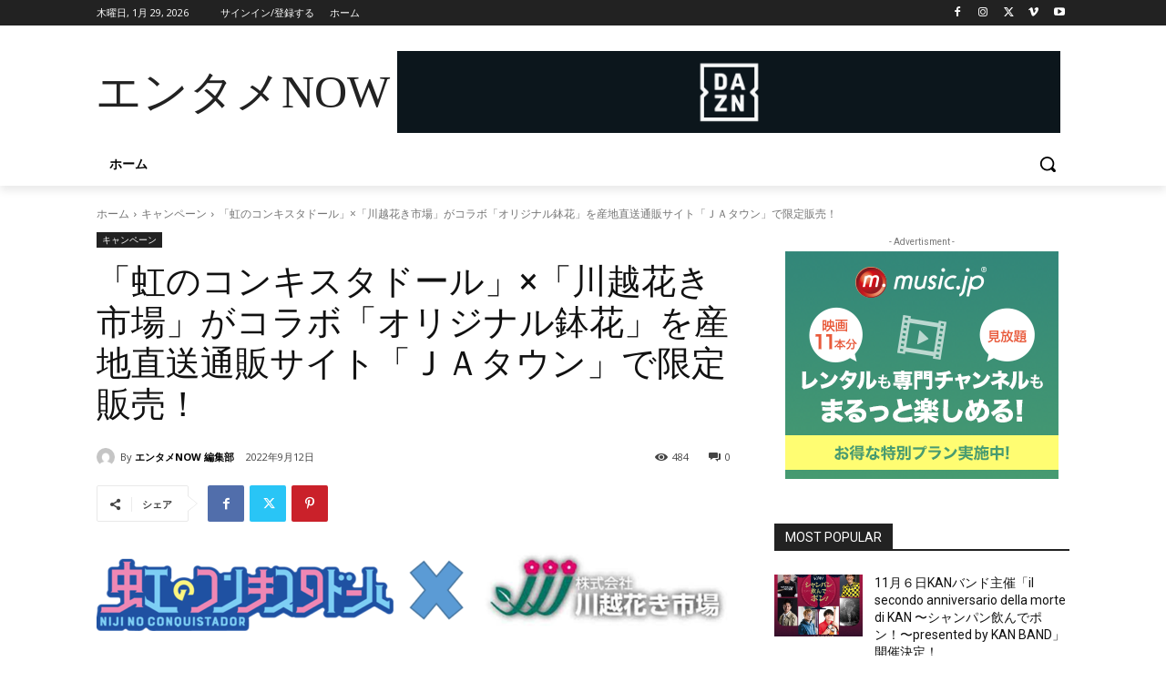

--- FILE ---
content_type: text/html; charset=utf-8
request_url: https://www.google.com/recaptcha/api2/anchor?ar=1&k=6LfKp38cAAAAAMC8UIh5jj6XFbOaPtn-30X8-Gga&co=aHR0cHM6Ly9lbnRhbWVub3cuY29tOjQ0Mw..&hl=ja&v=N67nZn4AqZkNcbeMu4prBgzg&size=invisible&badge=inline&anchor-ms=20000&execute-ms=30000&cb=5y1bk543c3sx
body_size: 49112
content:
<!DOCTYPE HTML><html dir="ltr" lang="ja"><head><meta http-equiv="Content-Type" content="text/html; charset=UTF-8">
<meta http-equiv="X-UA-Compatible" content="IE=edge">
<title>reCAPTCHA</title>
<style type="text/css">
/* cyrillic-ext */
@font-face {
  font-family: 'Roboto';
  font-style: normal;
  font-weight: 400;
  font-stretch: 100%;
  src: url(//fonts.gstatic.com/s/roboto/v48/KFO7CnqEu92Fr1ME7kSn66aGLdTylUAMa3GUBHMdazTgWw.woff2) format('woff2');
  unicode-range: U+0460-052F, U+1C80-1C8A, U+20B4, U+2DE0-2DFF, U+A640-A69F, U+FE2E-FE2F;
}
/* cyrillic */
@font-face {
  font-family: 'Roboto';
  font-style: normal;
  font-weight: 400;
  font-stretch: 100%;
  src: url(//fonts.gstatic.com/s/roboto/v48/KFO7CnqEu92Fr1ME7kSn66aGLdTylUAMa3iUBHMdazTgWw.woff2) format('woff2');
  unicode-range: U+0301, U+0400-045F, U+0490-0491, U+04B0-04B1, U+2116;
}
/* greek-ext */
@font-face {
  font-family: 'Roboto';
  font-style: normal;
  font-weight: 400;
  font-stretch: 100%;
  src: url(//fonts.gstatic.com/s/roboto/v48/KFO7CnqEu92Fr1ME7kSn66aGLdTylUAMa3CUBHMdazTgWw.woff2) format('woff2');
  unicode-range: U+1F00-1FFF;
}
/* greek */
@font-face {
  font-family: 'Roboto';
  font-style: normal;
  font-weight: 400;
  font-stretch: 100%;
  src: url(//fonts.gstatic.com/s/roboto/v48/KFO7CnqEu92Fr1ME7kSn66aGLdTylUAMa3-UBHMdazTgWw.woff2) format('woff2');
  unicode-range: U+0370-0377, U+037A-037F, U+0384-038A, U+038C, U+038E-03A1, U+03A3-03FF;
}
/* math */
@font-face {
  font-family: 'Roboto';
  font-style: normal;
  font-weight: 400;
  font-stretch: 100%;
  src: url(//fonts.gstatic.com/s/roboto/v48/KFO7CnqEu92Fr1ME7kSn66aGLdTylUAMawCUBHMdazTgWw.woff2) format('woff2');
  unicode-range: U+0302-0303, U+0305, U+0307-0308, U+0310, U+0312, U+0315, U+031A, U+0326-0327, U+032C, U+032F-0330, U+0332-0333, U+0338, U+033A, U+0346, U+034D, U+0391-03A1, U+03A3-03A9, U+03B1-03C9, U+03D1, U+03D5-03D6, U+03F0-03F1, U+03F4-03F5, U+2016-2017, U+2034-2038, U+203C, U+2040, U+2043, U+2047, U+2050, U+2057, U+205F, U+2070-2071, U+2074-208E, U+2090-209C, U+20D0-20DC, U+20E1, U+20E5-20EF, U+2100-2112, U+2114-2115, U+2117-2121, U+2123-214F, U+2190, U+2192, U+2194-21AE, U+21B0-21E5, U+21F1-21F2, U+21F4-2211, U+2213-2214, U+2216-22FF, U+2308-230B, U+2310, U+2319, U+231C-2321, U+2336-237A, U+237C, U+2395, U+239B-23B7, U+23D0, U+23DC-23E1, U+2474-2475, U+25AF, U+25B3, U+25B7, U+25BD, U+25C1, U+25CA, U+25CC, U+25FB, U+266D-266F, U+27C0-27FF, U+2900-2AFF, U+2B0E-2B11, U+2B30-2B4C, U+2BFE, U+3030, U+FF5B, U+FF5D, U+1D400-1D7FF, U+1EE00-1EEFF;
}
/* symbols */
@font-face {
  font-family: 'Roboto';
  font-style: normal;
  font-weight: 400;
  font-stretch: 100%;
  src: url(//fonts.gstatic.com/s/roboto/v48/KFO7CnqEu92Fr1ME7kSn66aGLdTylUAMaxKUBHMdazTgWw.woff2) format('woff2');
  unicode-range: U+0001-000C, U+000E-001F, U+007F-009F, U+20DD-20E0, U+20E2-20E4, U+2150-218F, U+2190, U+2192, U+2194-2199, U+21AF, U+21E6-21F0, U+21F3, U+2218-2219, U+2299, U+22C4-22C6, U+2300-243F, U+2440-244A, U+2460-24FF, U+25A0-27BF, U+2800-28FF, U+2921-2922, U+2981, U+29BF, U+29EB, U+2B00-2BFF, U+4DC0-4DFF, U+FFF9-FFFB, U+10140-1018E, U+10190-1019C, U+101A0, U+101D0-101FD, U+102E0-102FB, U+10E60-10E7E, U+1D2C0-1D2D3, U+1D2E0-1D37F, U+1F000-1F0FF, U+1F100-1F1AD, U+1F1E6-1F1FF, U+1F30D-1F30F, U+1F315, U+1F31C, U+1F31E, U+1F320-1F32C, U+1F336, U+1F378, U+1F37D, U+1F382, U+1F393-1F39F, U+1F3A7-1F3A8, U+1F3AC-1F3AF, U+1F3C2, U+1F3C4-1F3C6, U+1F3CA-1F3CE, U+1F3D4-1F3E0, U+1F3ED, U+1F3F1-1F3F3, U+1F3F5-1F3F7, U+1F408, U+1F415, U+1F41F, U+1F426, U+1F43F, U+1F441-1F442, U+1F444, U+1F446-1F449, U+1F44C-1F44E, U+1F453, U+1F46A, U+1F47D, U+1F4A3, U+1F4B0, U+1F4B3, U+1F4B9, U+1F4BB, U+1F4BF, U+1F4C8-1F4CB, U+1F4D6, U+1F4DA, U+1F4DF, U+1F4E3-1F4E6, U+1F4EA-1F4ED, U+1F4F7, U+1F4F9-1F4FB, U+1F4FD-1F4FE, U+1F503, U+1F507-1F50B, U+1F50D, U+1F512-1F513, U+1F53E-1F54A, U+1F54F-1F5FA, U+1F610, U+1F650-1F67F, U+1F687, U+1F68D, U+1F691, U+1F694, U+1F698, U+1F6AD, U+1F6B2, U+1F6B9-1F6BA, U+1F6BC, U+1F6C6-1F6CF, U+1F6D3-1F6D7, U+1F6E0-1F6EA, U+1F6F0-1F6F3, U+1F6F7-1F6FC, U+1F700-1F7FF, U+1F800-1F80B, U+1F810-1F847, U+1F850-1F859, U+1F860-1F887, U+1F890-1F8AD, U+1F8B0-1F8BB, U+1F8C0-1F8C1, U+1F900-1F90B, U+1F93B, U+1F946, U+1F984, U+1F996, U+1F9E9, U+1FA00-1FA6F, U+1FA70-1FA7C, U+1FA80-1FA89, U+1FA8F-1FAC6, U+1FACE-1FADC, U+1FADF-1FAE9, U+1FAF0-1FAF8, U+1FB00-1FBFF;
}
/* vietnamese */
@font-face {
  font-family: 'Roboto';
  font-style: normal;
  font-weight: 400;
  font-stretch: 100%;
  src: url(//fonts.gstatic.com/s/roboto/v48/KFO7CnqEu92Fr1ME7kSn66aGLdTylUAMa3OUBHMdazTgWw.woff2) format('woff2');
  unicode-range: U+0102-0103, U+0110-0111, U+0128-0129, U+0168-0169, U+01A0-01A1, U+01AF-01B0, U+0300-0301, U+0303-0304, U+0308-0309, U+0323, U+0329, U+1EA0-1EF9, U+20AB;
}
/* latin-ext */
@font-face {
  font-family: 'Roboto';
  font-style: normal;
  font-weight: 400;
  font-stretch: 100%;
  src: url(//fonts.gstatic.com/s/roboto/v48/KFO7CnqEu92Fr1ME7kSn66aGLdTylUAMa3KUBHMdazTgWw.woff2) format('woff2');
  unicode-range: U+0100-02BA, U+02BD-02C5, U+02C7-02CC, U+02CE-02D7, U+02DD-02FF, U+0304, U+0308, U+0329, U+1D00-1DBF, U+1E00-1E9F, U+1EF2-1EFF, U+2020, U+20A0-20AB, U+20AD-20C0, U+2113, U+2C60-2C7F, U+A720-A7FF;
}
/* latin */
@font-face {
  font-family: 'Roboto';
  font-style: normal;
  font-weight: 400;
  font-stretch: 100%;
  src: url(//fonts.gstatic.com/s/roboto/v48/KFO7CnqEu92Fr1ME7kSn66aGLdTylUAMa3yUBHMdazQ.woff2) format('woff2');
  unicode-range: U+0000-00FF, U+0131, U+0152-0153, U+02BB-02BC, U+02C6, U+02DA, U+02DC, U+0304, U+0308, U+0329, U+2000-206F, U+20AC, U+2122, U+2191, U+2193, U+2212, U+2215, U+FEFF, U+FFFD;
}
/* cyrillic-ext */
@font-face {
  font-family: 'Roboto';
  font-style: normal;
  font-weight: 500;
  font-stretch: 100%;
  src: url(//fonts.gstatic.com/s/roboto/v48/KFO7CnqEu92Fr1ME7kSn66aGLdTylUAMa3GUBHMdazTgWw.woff2) format('woff2');
  unicode-range: U+0460-052F, U+1C80-1C8A, U+20B4, U+2DE0-2DFF, U+A640-A69F, U+FE2E-FE2F;
}
/* cyrillic */
@font-face {
  font-family: 'Roboto';
  font-style: normal;
  font-weight: 500;
  font-stretch: 100%;
  src: url(//fonts.gstatic.com/s/roboto/v48/KFO7CnqEu92Fr1ME7kSn66aGLdTylUAMa3iUBHMdazTgWw.woff2) format('woff2');
  unicode-range: U+0301, U+0400-045F, U+0490-0491, U+04B0-04B1, U+2116;
}
/* greek-ext */
@font-face {
  font-family: 'Roboto';
  font-style: normal;
  font-weight: 500;
  font-stretch: 100%;
  src: url(//fonts.gstatic.com/s/roboto/v48/KFO7CnqEu92Fr1ME7kSn66aGLdTylUAMa3CUBHMdazTgWw.woff2) format('woff2');
  unicode-range: U+1F00-1FFF;
}
/* greek */
@font-face {
  font-family: 'Roboto';
  font-style: normal;
  font-weight: 500;
  font-stretch: 100%;
  src: url(//fonts.gstatic.com/s/roboto/v48/KFO7CnqEu92Fr1ME7kSn66aGLdTylUAMa3-UBHMdazTgWw.woff2) format('woff2');
  unicode-range: U+0370-0377, U+037A-037F, U+0384-038A, U+038C, U+038E-03A1, U+03A3-03FF;
}
/* math */
@font-face {
  font-family: 'Roboto';
  font-style: normal;
  font-weight: 500;
  font-stretch: 100%;
  src: url(//fonts.gstatic.com/s/roboto/v48/KFO7CnqEu92Fr1ME7kSn66aGLdTylUAMawCUBHMdazTgWw.woff2) format('woff2');
  unicode-range: U+0302-0303, U+0305, U+0307-0308, U+0310, U+0312, U+0315, U+031A, U+0326-0327, U+032C, U+032F-0330, U+0332-0333, U+0338, U+033A, U+0346, U+034D, U+0391-03A1, U+03A3-03A9, U+03B1-03C9, U+03D1, U+03D5-03D6, U+03F0-03F1, U+03F4-03F5, U+2016-2017, U+2034-2038, U+203C, U+2040, U+2043, U+2047, U+2050, U+2057, U+205F, U+2070-2071, U+2074-208E, U+2090-209C, U+20D0-20DC, U+20E1, U+20E5-20EF, U+2100-2112, U+2114-2115, U+2117-2121, U+2123-214F, U+2190, U+2192, U+2194-21AE, U+21B0-21E5, U+21F1-21F2, U+21F4-2211, U+2213-2214, U+2216-22FF, U+2308-230B, U+2310, U+2319, U+231C-2321, U+2336-237A, U+237C, U+2395, U+239B-23B7, U+23D0, U+23DC-23E1, U+2474-2475, U+25AF, U+25B3, U+25B7, U+25BD, U+25C1, U+25CA, U+25CC, U+25FB, U+266D-266F, U+27C0-27FF, U+2900-2AFF, U+2B0E-2B11, U+2B30-2B4C, U+2BFE, U+3030, U+FF5B, U+FF5D, U+1D400-1D7FF, U+1EE00-1EEFF;
}
/* symbols */
@font-face {
  font-family: 'Roboto';
  font-style: normal;
  font-weight: 500;
  font-stretch: 100%;
  src: url(//fonts.gstatic.com/s/roboto/v48/KFO7CnqEu92Fr1ME7kSn66aGLdTylUAMaxKUBHMdazTgWw.woff2) format('woff2');
  unicode-range: U+0001-000C, U+000E-001F, U+007F-009F, U+20DD-20E0, U+20E2-20E4, U+2150-218F, U+2190, U+2192, U+2194-2199, U+21AF, U+21E6-21F0, U+21F3, U+2218-2219, U+2299, U+22C4-22C6, U+2300-243F, U+2440-244A, U+2460-24FF, U+25A0-27BF, U+2800-28FF, U+2921-2922, U+2981, U+29BF, U+29EB, U+2B00-2BFF, U+4DC0-4DFF, U+FFF9-FFFB, U+10140-1018E, U+10190-1019C, U+101A0, U+101D0-101FD, U+102E0-102FB, U+10E60-10E7E, U+1D2C0-1D2D3, U+1D2E0-1D37F, U+1F000-1F0FF, U+1F100-1F1AD, U+1F1E6-1F1FF, U+1F30D-1F30F, U+1F315, U+1F31C, U+1F31E, U+1F320-1F32C, U+1F336, U+1F378, U+1F37D, U+1F382, U+1F393-1F39F, U+1F3A7-1F3A8, U+1F3AC-1F3AF, U+1F3C2, U+1F3C4-1F3C6, U+1F3CA-1F3CE, U+1F3D4-1F3E0, U+1F3ED, U+1F3F1-1F3F3, U+1F3F5-1F3F7, U+1F408, U+1F415, U+1F41F, U+1F426, U+1F43F, U+1F441-1F442, U+1F444, U+1F446-1F449, U+1F44C-1F44E, U+1F453, U+1F46A, U+1F47D, U+1F4A3, U+1F4B0, U+1F4B3, U+1F4B9, U+1F4BB, U+1F4BF, U+1F4C8-1F4CB, U+1F4D6, U+1F4DA, U+1F4DF, U+1F4E3-1F4E6, U+1F4EA-1F4ED, U+1F4F7, U+1F4F9-1F4FB, U+1F4FD-1F4FE, U+1F503, U+1F507-1F50B, U+1F50D, U+1F512-1F513, U+1F53E-1F54A, U+1F54F-1F5FA, U+1F610, U+1F650-1F67F, U+1F687, U+1F68D, U+1F691, U+1F694, U+1F698, U+1F6AD, U+1F6B2, U+1F6B9-1F6BA, U+1F6BC, U+1F6C6-1F6CF, U+1F6D3-1F6D7, U+1F6E0-1F6EA, U+1F6F0-1F6F3, U+1F6F7-1F6FC, U+1F700-1F7FF, U+1F800-1F80B, U+1F810-1F847, U+1F850-1F859, U+1F860-1F887, U+1F890-1F8AD, U+1F8B0-1F8BB, U+1F8C0-1F8C1, U+1F900-1F90B, U+1F93B, U+1F946, U+1F984, U+1F996, U+1F9E9, U+1FA00-1FA6F, U+1FA70-1FA7C, U+1FA80-1FA89, U+1FA8F-1FAC6, U+1FACE-1FADC, U+1FADF-1FAE9, U+1FAF0-1FAF8, U+1FB00-1FBFF;
}
/* vietnamese */
@font-face {
  font-family: 'Roboto';
  font-style: normal;
  font-weight: 500;
  font-stretch: 100%;
  src: url(//fonts.gstatic.com/s/roboto/v48/KFO7CnqEu92Fr1ME7kSn66aGLdTylUAMa3OUBHMdazTgWw.woff2) format('woff2');
  unicode-range: U+0102-0103, U+0110-0111, U+0128-0129, U+0168-0169, U+01A0-01A1, U+01AF-01B0, U+0300-0301, U+0303-0304, U+0308-0309, U+0323, U+0329, U+1EA0-1EF9, U+20AB;
}
/* latin-ext */
@font-face {
  font-family: 'Roboto';
  font-style: normal;
  font-weight: 500;
  font-stretch: 100%;
  src: url(//fonts.gstatic.com/s/roboto/v48/KFO7CnqEu92Fr1ME7kSn66aGLdTylUAMa3KUBHMdazTgWw.woff2) format('woff2');
  unicode-range: U+0100-02BA, U+02BD-02C5, U+02C7-02CC, U+02CE-02D7, U+02DD-02FF, U+0304, U+0308, U+0329, U+1D00-1DBF, U+1E00-1E9F, U+1EF2-1EFF, U+2020, U+20A0-20AB, U+20AD-20C0, U+2113, U+2C60-2C7F, U+A720-A7FF;
}
/* latin */
@font-face {
  font-family: 'Roboto';
  font-style: normal;
  font-weight: 500;
  font-stretch: 100%;
  src: url(//fonts.gstatic.com/s/roboto/v48/KFO7CnqEu92Fr1ME7kSn66aGLdTylUAMa3yUBHMdazQ.woff2) format('woff2');
  unicode-range: U+0000-00FF, U+0131, U+0152-0153, U+02BB-02BC, U+02C6, U+02DA, U+02DC, U+0304, U+0308, U+0329, U+2000-206F, U+20AC, U+2122, U+2191, U+2193, U+2212, U+2215, U+FEFF, U+FFFD;
}
/* cyrillic-ext */
@font-face {
  font-family: 'Roboto';
  font-style: normal;
  font-weight: 900;
  font-stretch: 100%;
  src: url(//fonts.gstatic.com/s/roboto/v48/KFO7CnqEu92Fr1ME7kSn66aGLdTylUAMa3GUBHMdazTgWw.woff2) format('woff2');
  unicode-range: U+0460-052F, U+1C80-1C8A, U+20B4, U+2DE0-2DFF, U+A640-A69F, U+FE2E-FE2F;
}
/* cyrillic */
@font-face {
  font-family: 'Roboto';
  font-style: normal;
  font-weight: 900;
  font-stretch: 100%;
  src: url(//fonts.gstatic.com/s/roboto/v48/KFO7CnqEu92Fr1ME7kSn66aGLdTylUAMa3iUBHMdazTgWw.woff2) format('woff2');
  unicode-range: U+0301, U+0400-045F, U+0490-0491, U+04B0-04B1, U+2116;
}
/* greek-ext */
@font-face {
  font-family: 'Roboto';
  font-style: normal;
  font-weight: 900;
  font-stretch: 100%;
  src: url(//fonts.gstatic.com/s/roboto/v48/KFO7CnqEu92Fr1ME7kSn66aGLdTylUAMa3CUBHMdazTgWw.woff2) format('woff2');
  unicode-range: U+1F00-1FFF;
}
/* greek */
@font-face {
  font-family: 'Roboto';
  font-style: normal;
  font-weight: 900;
  font-stretch: 100%;
  src: url(//fonts.gstatic.com/s/roboto/v48/KFO7CnqEu92Fr1ME7kSn66aGLdTylUAMa3-UBHMdazTgWw.woff2) format('woff2');
  unicode-range: U+0370-0377, U+037A-037F, U+0384-038A, U+038C, U+038E-03A1, U+03A3-03FF;
}
/* math */
@font-face {
  font-family: 'Roboto';
  font-style: normal;
  font-weight: 900;
  font-stretch: 100%;
  src: url(//fonts.gstatic.com/s/roboto/v48/KFO7CnqEu92Fr1ME7kSn66aGLdTylUAMawCUBHMdazTgWw.woff2) format('woff2');
  unicode-range: U+0302-0303, U+0305, U+0307-0308, U+0310, U+0312, U+0315, U+031A, U+0326-0327, U+032C, U+032F-0330, U+0332-0333, U+0338, U+033A, U+0346, U+034D, U+0391-03A1, U+03A3-03A9, U+03B1-03C9, U+03D1, U+03D5-03D6, U+03F0-03F1, U+03F4-03F5, U+2016-2017, U+2034-2038, U+203C, U+2040, U+2043, U+2047, U+2050, U+2057, U+205F, U+2070-2071, U+2074-208E, U+2090-209C, U+20D0-20DC, U+20E1, U+20E5-20EF, U+2100-2112, U+2114-2115, U+2117-2121, U+2123-214F, U+2190, U+2192, U+2194-21AE, U+21B0-21E5, U+21F1-21F2, U+21F4-2211, U+2213-2214, U+2216-22FF, U+2308-230B, U+2310, U+2319, U+231C-2321, U+2336-237A, U+237C, U+2395, U+239B-23B7, U+23D0, U+23DC-23E1, U+2474-2475, U+25AF, U+25B3, U+25B7, U+25BD, U+25C1, U+25CA, U+25CC, U+25FB, U+266D-266F, U+27C0-27FF, U+2900-2AFF, U+2B0E-2B11, U+2B30-2B4C, U+2BFE, U+3030, U+FF5B, U+FF5D, U+1D400-1D7FF, U+1EE00-1EEFF;
}
/* symbols */
@font-face {
  font-family: 'Roboto';
  font-style: normal;
  font-weight: 900;
  font-stretch: 100%;
  src: url(//fonts.gstatic.com/s/roboto/v48/KFO7CnqEu92Fr1ME7kSn66aGLdTylUAMaxKUBHMdazTgWw.woff2) format('woff2');
  unicode-range: U+0001-000C, U+000E-001F, U+007F-009F, U+20DD-20E0, U+20E2-20E4, U+2150-218F, U+2190, U+2192, U+2194-2199, U+21AF, U+21E6-21F0, U+21F3, U+2218-2219, U+2299, U+22C4-22C6, U+2300-243F, U+2440-244A, U+2460-24FF, U+25A0-27BF, U+2800-28FF, U+2921-2922, U+2981, U+29BF, U+29EB, U+2B00-2BFF, U+4DC0-4DFF, U+FFF9-FFFB, U+10140-1018E, U+10190-1019C, U+101A0, U+101D0-101FD, U+102E0-102FB, U+10E60-10E7E, U+1D2C0-1D2D3, U+1D2E0-1D37F, U+1F000-1F0FF, U+1F100-1F1AD, U+1F1E6-1F1FF, U+1F30D-1F30F, U+1F315, U+1F31C, U+1F31E, U+1F320-1F32C, U+1F336, U+1F378, U+1F37D, U+1F382, U+1F393-1F39F, U+1F3A7-1F3A8, U+1F3AC-1F3AF, U+1F3C2, U+1F3C4-1F3C6, U+1F3CA-1F3CE, U+1F3D4-1F3E0, U+1F3ED, U+1F3F1-1F3F3, U+1F3F5-1F3F7, U+1F408, U+1F415, U+1F41F, U+1F426, U+1F43F, U+1F441-1F442, U+1F444, U+1F446-1F449, U+1F44C-1F44E, U+1F453, U+1F46A, U+1F47D, U+1F4A3, U+1F4B0, U+1F4B3, U+1F4B9, U+1F4BB, U+1F4BF, U+1F4C8-1F4CB, U+1F4D6, U+1F4DA, U+1F4DF, U+1F4E3-1F4E6, U+1F4EA-1F4ED, U+1F4F7, U+1F4F9-1F4FB, U+1F4FD-1F4FE, U+1F503, U+1F507-1F50B, U+1F50D, U+1F512-1F513, U+1F53E-1F54A, U+1F54F-1F5FA, U+1F610, U+1F650-1F67F, U+1F687, U+1F68D, U+1F691, U+1F694, U+1F698, U+1F6AD, U+1F6B2, U+1F6B9-1F6BA, U+1F6BC, U+1F6C6-1F6CF, U+1F6D3-1F6D7, U+1F6E0-1F6EA, U+1F6F0-1F6F3, U+1F6F7-1F6FC, U+1F700-1F7FF, U+1F800-1F80B, U+1F810-1F847, U+1F850-1F859, U+1F860-1F887, U+1F890-1F8AD, U+1F8B0-1F8BB, U+1F8C0-1F8C1, U+1F900-1F90B, U+1F93B, U+1F946, U+1F984, U+1F996, U+1F9E9, U+1FA00-1FA6F, U+1FA70-1FA7C, U+1FA80-1FA89, U+1FA8F-1FAC6, U+1FACE-1FADC, U+1FADF-1FAE9, U+1FAF0-1FAF8, U+1FB00-1FBFF;
}
/* vietnamese */
@font-face {
  font-family: 'Roboto';
  font-style: normal;
  font-weight: 900;
  font-stretch: 100%;
  src: url(//fonts.gstatic.com/s/roboto/v48/KFO7CnqEu92Fr1ME7kSn66aGLdTylUAMa3OUBHMdazTgWw.woff2) format('woff2');
  unicode-range: U+0102-0103, U+0110-0111, U+0128-0129, U+0168-0169, U+01A0-01A1, U+01AF-01B0, U+0300-0301, U+0303-0304, U+0308-0309, U+0323, U+0329, U+1EA0-1EF9, U+20AB;
}
/* latin-ext */
@font-face {
  font-family: 'Roboto';
  font-style: normal;
  font-weight: 900;
  font-stretch: 100%;
  src: url(//fonts.gstatic.com/s/roboto/v48/KFO7CnqEu92Fr1ME7kSn66aGLdTylUAMa3KUBHMdazTgWw.woff2) format('woff2');
  unicode-range: U+0100-02BA, U+02BD-02C5, U+02C7-02CC, U+02CE-02D7, U+02DD-02FF, U+0304, U+0308, U+0329, U+1D00-1DBF, U+1E00-1E9F, U+1EF2-1EFF, U+2020, U+20A0-20AB, U+20AD-20C0, U+2113, U+2C60-2C7F, U+A720-A7FF;
}
/* latin */
@font-face {
  font-family: 'Roboto';
  font-style: normal;
  font-weight: 900;
  font-stretch: 100%;
  src: url(//fonts.gstatic.com/s/roboto/v48/KFO7CnqEu92Fr1ME7kSn66aGLdTylUAMa3yUBHMdazQ.woff2) format('woff2');
  unicode-range: U+0000-00FF, U+0131, U+0152-0153, U+02BB-02BC, U+02C6, U+02DA, U+02DC, U+0304, U+0308, U+0329, U+2000-206F, U+20AC, U+2122, U+2191, U+2193, U+2212, U+2215, U+FEFF, U+FFFD;
}

</style>
<link rel="stylesheet" type="text/css" href="https://www.gstatic.com/recaptcha/releases/N67nZn4AqZkNcbeMu4prBgzg/styles__ltr.css">
<script nonce="ARmV9t97_YsQRMoSTO4zPQ" type="text/javascript">window['__recaptcha_api'] = 'https://www.google.com/recaptcha/api2/';</script>
<script type="text/javascript" src="https://www.gstatic.com/recaptcha/releases/N67nZn4AqZkNcbeMu4prBgzg/recaptcha__ja.js" nonce="ARmV9t97_YsQRMoSTO4zPQ">
      
    </script></head>
<body><div id="rc-anchor-alert" class="rc-anchor-alert"></div>
<input type="hidden" id="recaptcha-token" value="[base64]">
<script type="text/javascript" nonce="ARmV9t97_YsQRMoSTO4zPQ">
      recaptcha.anchor.Main.init("[\x22ainput\x22,[\x22bgdata\x22,\x22\x22,\[base64]/[base64]/[base64]/ZyhXLGgpOnEoW04sMjEsbF0sVywwKSxoKSxmYWxzZSxmYWxzZSl9Y2F0Y2goayl7RygzNTgsVyk/[base64]/[base64]/[base64]/[base64]/[base64]/[base64]/[base64]/bmV3IEJbT10oRFswXSk6dz09Mj9uZXcgQltPXShEWzBdLERbMV0pOnc9PTM/bmV3IEJbT10oRFswXSxEWzFdLERbMl0pOnc9PTQ/[base64]/[base64]/[base64]/[base64]/[base64]\\u003d\x22,\[base64]\\u003d\\u003d\x22,\x22wphhHQFjWUNGWH1xMGfCl0/Cg8KWGC3DgAPDuwTCozHDkg/DjR/[base64]/CnQcuccKewojDmTfCtsO/[base64]/CkgDDsWAIbFHDiMKEAmRiw7/[base64]/bsKARsOAecKHwoctS8O4XV57w7DDrxsWw61sw6PDsDbDp8OBeMO+MCnDj8Krw7LDiCxywp0EETQNw5M9dsKVGsOlw7ZDfyVUwqsbHCrCi11HRcOyDTUaW8Oiw6nChi94R8KJfMKGacOOACLDjH/DssO5wqfCrcKfw7bDmMOVYsKAwoUpZcKrw5UJwpLCmAA/[base64]/Dm8Odw6jDnB0oAX/[base64]/[base64]/IsOGw5PDgMOPTMKEw7k1fMK/csKdFcOxSXU6wq46wpR8wrYPwqnDsnoRwrBTaj3CnwkTw53Ch8OkCF8vbUMqQCTDkMKjwpbDtBFmw6ElEQksG317woB5VlgYZUAOEWzCizZbw4HDoirCq8KTw5/CpHZlPxYLwqzDgSbDucObw7cew55pwqrDucKywrEZCyrCucKxwqQ1wrpCwoDCi8K0w6/DqE1lWBB+w5ZbPU0TcQXDnsKawrRdYG9lXUcNwrLCunbDhVrDngjCoCnDhcKnYB8vw7PDiCh2w5vCrcOmIjvDocOJXsKMwqBCbMKJw4BOHTXDqF3Ds3LDplVxwotTw4F5UcKXw685woB/[base64]/DgmDCo8KowrDDikUlDBrDrsOIwrgPw7PCmsOvw47DrVjCiDU4RxsIOcKdwr9bfMKcw5vDk8OfOcKnNcO+w7E6wr/[base64]/CgyBGeEVnD1TCq8Kjwpk2w5gBwotmNMKDMsO1wpHDmArDiFshw48ISkfCvMKiwpNuTkFfLcKDwrksWcOgE21nw79Bwot3Pn7Ct8Ohw7nDqsK4NyYHw7jClMOZwrrDmSDDqm/DiW/Ct8Oqw556wrpnw6nDkUjCkTQMwrIncS3Dl8KvNTvDvcKlEDzCscOPc8KzVxzDq8KOw5vDngofDcKnw6rCqV1qw5FTwp3Cky1gw6toe3l3fcO/wq5cw4Qaw7w0FHx0w68pw4dJS30BFMOrw6nDgkBrw697fyg8bSzDosKDwql+P8OTNcObB8ObOcKSwrfCiCgHw5PChsKPEsKyw7FUCcOzV0RZAFRqwplWwroeFMK9KXDDmSknAcO7wrnDu8K3w4IYXFnDu8OdEH8SEcO7worCtMKMwpnDsMOewo/CosO6w7/Co3hVQ8KPwpANQyotw7LDrlzCvsO8w73CocK4FcOCworDr8KOw5rDil1vwoM6LMKNwod4w7Fbw77DtMKiSHHDlQnCmy5sw4c5DcOFw4jDgMOhXcK4wo/[base64]/DhsKtwoZ0w7HDvMOdw79hwqh9wonCjBUKDcKgYRFTwqfDusOAwpVYw4p4w6HDoyNRRMKjDMO/BUI9Lm50Py4aXBHCnzTDvgvDvMKvwroqwrrDmcO/[base64]/DpDwwecKSwr56Q0I3bz/ChcOqw6o+N8OxScOYZUd5woxyw67CkXTCusOHw63Ds8KRwobDnXIgw6nCrxI/w5vCssKEQ8KNwo7CtsKdeErDiMKNVMKSJMKow7pED8OpRkDDtcKGKTDDp8OTwqzCnMOyNcK/w7DDqwbCn8OYWsO7wp4xLQLDgMOTacOHw7VLwok9wrY8KMKTDHZMwowpw6MkIMKvw7PDhGgBXMO7aipbwrvCscOBwpQ9wrsRw5ofwojDicKKScOFMsOzwph1wqPDkmfCk8OCGEdzVcOqHsK/[base64]/IiYEM8OZw7nDjkdUwq5mwqPDhUtKw77DlVzCu8O4w6LDq8O3w4HCnMKLUMKQEMOybcKfwqRLwrwzw58vw5PDisO4w6cwJsKzHEbDoDzCsAjCqcKuwrvCqSrCpcKnWWhVcn/[base64]/DncKGRglcwr9pwprCscKKwrMRJcKhwpInwqTDs8OyE8KbF8Odw7s/LUnCrcOVw6tGIEjDozTCgXobw5zDthMXwrbCk8O1PsKMDyIGwqHDoMKwA3jDoMK8AX7DjE3DtSHDpjsgYcOQG8KUS8Obw5JFw7wQwqXDpMK1woTClw/CpMOFwpM8w5HDoH/Dl0FBLCYhGzzCh8KywoEMD8O8wohOwo4LwqktSsKUw47Ct8OCaBBVLcONwpVCwozCvBlYPMOFbmXCgcOVHcKAU8Oaw5xsw7RsX8KGJMO9CcKWw5jDmMKuwpTDn8OMOmrCv8Oiwqp9w4/Dj3YAwqNiwrLCvi8qwpvDvH9+wozDqMKwBgklK8Kww6h1BnbDo0/Dl8K3wpQVwqzCk3vDgsKQw7oJVQsjwpkAwqLCp8K7XsOiwqjDpcKkw60Yw7/Cm8KewpE2M8K5w6ENw6XCsS8xAD8Gw5nDuHgHw5DDkMKgNsOkw41PVcOoY8OQwpQkwpTDg8OJworDpR/DpwXDgG7DskvCnMOZdVnDqsOiw7lFf03DpCvCgCLDpyjDiw0pwo/ClMKbeXI2wpMuw77Dr8ORwqkSUMKrCsKtwplHwq8hAcOlw5jCkcOzw71Ae8O7cU7CuzfCkcKfVUrCi2xEGcOewqACw5rCp8K4OzHDug4lNMKAN8K6CFsnw740PsKIOMONFsOywq9pwoZcRsOWw68EJQx/wop7V8O2wqdGw7tNw43CqkVLBMOLwptcw5MRw6bCs8OOwo/CmMOvSMKZQEYBw6N7QMKiwqPCrgHChcKuwp/ClMK2ABzCmDPCpMKrTMOeBk4/[base64]/QmsZw7hcw5odfXkrDsOsXiXCph7CosOraz3CjzHDpUkFDsO2wqTCi8OBw4Zsw6MUw49RVMOqTcK2aMO5w5EHecKZwoEKMQfDhsOjasKOwq3ChsODNMKUISLCqFVJw4drCmXChyoNFcKDwrrDgkbDkjZnPMO3X3/CqwvCncOSR8OVwoTDt3sjPMOpGMKhw789w53DmSvDvBMVwrDDiMKEWMK4LMKrw4k5w4ZOT8KCRisuw4wbIx7DiMKRw7hYBcORw47DnUVncsOqwqjDnMOkw7TDmww9Z8KIL8KowrUmMWI+w7E6worDqsKGwrwCVQnCjynDlsKaw6tbwr9aw6PCig1SC8OfSTlKw4/[base64]/K8OPR8OkwrUBwqc/Dx85Cy9Rw6jCilXDpcKsfwrDgmTCmlY6VXvDvCgIBMKaesOiH2fCr0rDhcKmwqlVwrIIIjzCtsKpw6w7CX/DoibDtWlkfsObwobDqBBiwqTCt8OWEAMVw7/CiMOER3HCpWsXw6N/asKAWMOFw4rDhH/DtMK3woLCh8Kvwr1+VsO0wozCkVMTwprDlMOdTXTCrjxqRwDCiV/Ds8Kcw7prNRjDvm7DtcOYw4QbwoTDoXPDjT1cwrDCpCDCuMOhHFwVH2vCgBzDoMO2wqPCjsKObnDCo3jDhMO5FMOFw4TCmEFXw48SGsKXUBZuV8Ocw4wGwoHDkWd6SsKPGhh4w6TDt8KuwqPDkMK3wpfCj8KFw58PFMKYwqNywoTCqMKlBGtXw4HCgMK/wqbCusKaa8KDw6geAhR8w6A/[base64]/S8KxHsONwrjCsMOBcDfCq05iwqzDhMOWwp7CtsO3QCDDnFjDqsOkwpIpbQDCqsONw7fCg8KfM8KPw5V+G33Co2RyAQzDp8OAOjTDm3PDlSpUwodzcn3CmHcuw5TDmCIAwozClMOfw7TCizjDnsKiwo1mwqLDkMK/w64iw5NqwrLDpgnClcOlLldRfsKSDiU3McO4wrHCkMOSw7nClsK+w6DDmcKRVUbCpMOOw43DpcKtORJpw7BAGjACA8O5OsOlV8KPwq4Lw4hLKk1Tw6/[base64]/w7bDsBdoJ2/CoTDDs3kDwqtJdsOCw5zChcKjWjpMw4DDsCDDkVknwpdlw5zDqWA2a0QawprCusOrdsK4UGTChn7DvsK2wprDgGFdFMK5UW7DqirCkMOowrpCYC7Cr8K3chogJzTDgsOmwqhtw5TDrsOFw6LCq8OXwo3CuSzCvWltHFFnw5vCicOeDTvDr8O6wqtQw4TCmcOdwr/DkcO0w5zCpMO5wpvClMKPC8O3VMK0wpfCoXZ5w7PCnjQwfMObJQwlV8OUw6tLwrxmw6LDkMOwYmhWwrQuaMOow7Z+wqLCsi3CqSHCrSg6wp7Dm0h7w4QNPW/CuQ7DiMOfDsKYSSAVJMOMPsOBbn7DhinDusKrQkzCrsO2w6LCgX46GsOtNsOew74yJMOnw5/Ckk45w4TCksKdJwPDsk/CscKJw4PCjVzDtmZ/UcKUJn3Di1DCusKJw7kcPsObdTEhZsKowqnDiHXCpsKtB8OGwrTDhcKBwp0UVz/Cth/CpSAGwrx6wrvDisKsw4XCh8Kpw5jDii1cYsKYUmQkN0TDjSp5wofCpl7DqlLDmMOnwoxiwpoeNsKmUsO8bsKaw7lpbhjDs8K6w6tQG8O1Bj/DqcKTw6DDpsKxUQPCuSNeQ8Kmw6nCuVLCoXbCjDTCrMKZPcOzw5V9BcOFdgs4N8OIw67Dh8KZwpZ3CmTDsMOuwrfCl2PDkhPDonIWGcOOYMO2wo/DqcOIwr/DugfDqMKEYcK4VRjDs8K8woEKZEjDtkPDrsKXW1Zvw65jwrpywolWwrPCi8OSYcK0w7TDhsOcCDAvw7wMw4c3VcOXP11twrNGwp3CvsKTWxpZMcOWwp7CqMOdwo7CixA8NcOhCMKPVwI/[base64]/Dg8Kfw6bCtMKwUcObasKqDMOcckfDgsK2dEguwq5XKMOvw6UKwoHDrcKpMQ5Xwow9RMO1dMKzAhjDnEvDosKjC8OYScO9csKsTXNiw7QpwokPwrhZccKLw5HDqmbCh8O/woDCosKkw4vDiMOewrDCtsKjw5PDjjQycl9NLsK5wow2OG3CrR7CvQ7Cv8OGTMK/[base64]/CgB7CmQjCkGhvMnzChzXCvhLDucOTF8KCRUgvB3nCt8OsE1bCtcOCw6PCjcKmXiQaw6LClAnDrMK+w5M+w7EcM8K7McKSVcKyDwnDnUjCv8OwGlNtw7VRwoN6woHDgnMXeBlqAcKow6dbS3LDnsOBdsOlEcKrw4Bpw5XDnhXCg3/Cpy3DtMKhA8KoWm1lPW9Pc8KuPsOGM8OFP1Izw4fChkvDh8OnAcK7wpfCusKwwoRIQsO/[base64]/DsxfCjDfDohVbwpHCu17CuC/CvMK5w54dwp4tMmFhPcO/w6/Drzs2wpHCvgBtwrbDuW80w4EFwoBWwqoLwobCgsKcAsK/wpsHbHx6wpDDmTjDucOsEjBtw5bCsRApQMOdLDZjARRnbcORwp7CpsOSZsKFwpjDgQfCnwzCuzAiw5DCtjvDmBjDqcObSFk9wqDDnBrDkH3CpcKvQQJpeMKww5dqIxPDicKTw5fCgsOIVMOrwp9qXQA7Ex3CpyfCr8OSEMKLQU/Csm5cYcK9wo84w5Zfw7nCtcKtwonDncKXXMOsO0nDnMOEwpPChQNmwq0wQ8Kow71JXcO4MkjDv1XCvA0xDMK8blHDpMKvwpfCojTDoHvCk8KvWl9+wpfCnhLCs1/CqDh9HcKNAsOaAFvDpcKsw7LDocKCUTDCnE0aXMOSGcOpwodnwrbCv8OgKsO5w4zCnTfCmi/ClGETcsKcUSEGwo3CmyRqbcOjwqTCrVvDvT48woVwwr8TCkHDrGzDq1fDvC/DqV/[base64]/DgsOpPcKCw43CjMOJXcOSc8Kbw5fDhsOywoMXw7Evwq/DqVsBwpTCvyrDr8KKwr1TwpPClcOGV2vCnMOjShbDg3jCtsKrSCzCl8Odw5LDsVgUwoZaw5djGMK6JW5TYAsaw5p8wqDCqRogSMOWCcKSc8Otw5TCmsORQCTDl8Oxe8KUHcKwwqMzw4tvwr7CmMOQw7AVwqbDj8KMw6EDwqDDsUXClg0DwrMYwqR1w4/DrAV0RMK9w7fDmcO0aFAIBMKrw5Z6wo7ClyVnw6fDvsODw6XCv8KpwoDCjcKNOsKdwr99wrQrwo5ew5PChGs2w7LCk1nCrWjDk0hyQcOgw45ww6AJJ8O6wqDDgMKGT2rCqg4+UT3Dr8O+GsKFw4XDshDCrCIkRcKZwqhlwrRVa3diw6LCm8KWPsKOD8KqwoZ1wp/Dn03DtMK8DgrDsSHCgMOew7syYSrDsxBgwqArwrYqcE7CscOjw5w8dnDCjcKhVCPDoUMNwrbCuT3Cq0XDgRUkw7/DqinDoRdXF2Fmw77CnDnClsK/XCFNasOkLVnCn8Ohw4fDtBTDmcKyUUsMw7duwrd0SDTChgzDk8OHw4Qlw7XCrD/DkB13wpHDtitmTUEQwoUxwpTDgMOrwrcow4ViYsOSdnchIwxtSXnCrsKMw7kQwogYw7PDmMO0BcKLecKVCn3CnDLDm8K+eSsHP1pPw6R4E03DlMKsecOsw7DDiWrDjsOYw4bDqsOQworDqTrDmsKyam/[base64]/CiMKDNyzCuTQrRcOAwrHDgcKyw48oF3NKdmPDt8KfwqISX8O/BXHDm8K/dBnChcKqwqI5ZMOaQMKsWMOdO8KZwoYcw5LCgB5YwpZdw7bCgh5AwoLDrVQBwrXCsSZqFsKMwq5mw6XCjU/CultMw6fCq8ORw6DCucK7w7paAHh5RWHCtxdVUcKLSFTDvcKwRwFNY8O6woceNic8R8Otw4/DrFzDmsOXSsKNTMOQYsKnw6JOOj4OEXksbBhBwp/DgX0+EiFaw4BEw7Yfwp3DjGZ7EyFCBDjCu8K7w4BIcQEeK8OUwqXDrjrCqcOHCmnDrj5ZFxpKwqPCoRIlwog3fkrCqMOiwr7CpxDCgB/Cky4Aw6TDoMKyw7IEw51aS3HCpcKYw5PDkMOfRsOdXMOcwoFNw5A9cxnDv8KMwpLClAwxQnTDtMOIc8Kuw6R5worCi2lNOcO6PMKfYmzCmnIgTzzDrHvDsMO7wrYebsKDRcKtw5tvAsKDPMOTw6LCs2TCicOOw5srfsOJVjU8AsOgw7/CtcOPw47Ch0N6w49JwrTCh00uOGt/w6PDmAzDsEw1SAcAOTEswqXDmCJbJzR4TsO8w54ew6rCqcOUY8Omw6JeZcKSTcKIegZ6w4nDgyDDqcKtwr7CpHbDhnPDgTYzRBg1aSwVTcKswposwo0cBzsBw5zCgWNBw6/CqWd2w4ovHVDCrWoVw4TCh8KIw5puNiTCv0vDrsKvFcKMw6rDpGw/MsKSwrjDrsOvAzQ4wrXCjMOzT8OHwqrDiz/DqH0xS8OiwpnDqsO3OsKyw4VVwp88EXTCtMKEAAV+ChjCjlfCj8OUwonCgcK8wqDDrsOMYsKdw7bDixrDi1PDtjc8woLDl8KPesOhEcK8FW4Twp0Qw7cXSGPCn0tuwpfDkwvCikFxw4XDhBDDp1Z2w4vDjl0gw50/w7HDkhDCnRwfwp7Cn3hPOmpvXWDDlyMDOcOqAh/[base64]/ZyvDrEPDuMKNwqrDpQLDr1vCg8OewpppbSbCj2s1wpZEw4B6w4NxIcOYFR96w5/ChsOKw4nDryDCqijCk3jCrUbCtQBZe8OFBkViL8KZwqzDoXU6w6HChjLDqMKUc8KackPDrcKGwr/DpRvDjjAYw77CrVMRYUFiwqF2LsKuAcK5w4LDgVPCn1rDqMKgVsK0SB9+YAwrw5DDo8Kcw5/[base64]/[base64]/DkcKWNsOcdEfCmsO8T8Osw6xUQ8Kpw6fCtVtZwpwWWWQ3wrDDrk/Dk8Omw7fDpMK8CEVbw6HDkMKBwrXCvHnDqg0Hw6gvEMOtMcOaw43CosKXw6bCh1rCucK8QMK/J8KDwq/[base64]/DtykGNcKzw7PCtMK2MVDCt37Dv8OAwojDmcKnY8KJw4fCpAHCusK2w6J5wroPHRPCnAcYwr19wqRBJxxIwpHCucKQPcOnf1XDnE0NwoXDiMOBw5/[base64]/CuWkZwpvDjWgabsK4TcKDfcKrwrxtw5/DhsO9Cn3Dl0rDmynCuWbDs0TDol/CuArDrsKkH8KJGMKBHsKAemnClXxcw67CnHAbN00HDQ3DrnzCpDHChMKTRx9Ow6d0wppOwoTDqsOHQRwOw5zDuMOlw6DDlsKsw67DlcOxIAPChTMcVcKkwpnDvBpWwrhENnPCgj82w5rCjcKuOB/Cm8KVbMKOw5rDk0oNM8O1w6LCrCJjasOxw4YLwpdGw7/DjlfDojFxTsKCw7U8wrMww4o3PcO1XwDChcK9w548HcKtRsK/dHbDm8Kicjpgw6hiw5PClsK/BSTCi8OmGsObfcKnesOuR8K/LMKewq7Clg5RwpZ/ecOwB8K8w6cDw7ZRf8KhX8KgfsO5D8KBw6YFck/[base64]/DnEjCs8ONwqBwSMOoWsKIwq/CslbDiMODw5pHw4g5XMOVw4oDEMK1woDCrcKrwoXCs0XDmcKEwqlJwqhqwp5sdMKcw590wqzCtx9WH1zDkMOBw5wuQQYbw5fDgjTChcK9w7tww6TDpxvDlAN+ZXbDgRPDlHo2dmbDtS/CjMK9wo7CmsKHw4EgRsOCe8OAw5DCgn3Cuw/CjDbDvgXCoFPCqcOyw6FFwqFjwq5eUSXCqsOgwozDo8KCw4vClnjDn8Kzw4JSNwplwpwBw6cASx/[base64]/H8ONKcKew7MRw7jCthMuR8Kiw7ELwqlswoZDw7ZKw6g5wpHDiMKHe07Dr31+ZyXCrxXCsjsvRwpdwo4xw4bDucOdwq4KecK8cmdGPcOUNMKbUsKGwqJowohLYcO5AE9NwobCisONwp/Dm29NAkjCvSdTIcKvaW/CjXnDs23CpsKxc8Orw5LCh8O1TsOhcRvDksOJwqUlw4MVZsOiwp7DpTjCscKabwlLwr8ewrTCsT3DsSjDpjoCwr1TIhDCoMK/[base64]/Ck8OPw4pSw5DDvsORwr7DqcOzRwrDqMKnCMKkL8KBCHLDmzjCrcOxw53Cr8Krw61JwojDgcO3w7fClMOgWl5IGcKmwoBOw7jDm3x5SF7Ds1FUb8Ogw4HDlMO0w7kfYcK0K8O0b8Kew5fCgAd/L8Obw7vDl1jDmcOuRyUowobDghcuQsOafUDDrcKyw4Uiwq9IwpXDmkAQw4XDl8OSw5DCpUJtwpfCkMO/BWFDwofCjsKLUMKBwpZ2fE1gw4Avwr7DjXIHworCghB/fxrDny7Cmj/DncKpW8OpwoUJKi7DkDHCrwnCuAzCv3sdwqlFwpBqw57CiRDDlznCtcO8XHXClH7CqcK3IcKEHQVRHUHDhHkpw5HCv8K5wrrCmsOLwpLDkBPDmEbDjXbDqBnDgsKRW8KDwrENwrNiRHpGwrPDjEdvw6gEKHNOw6lhJ8KlEhTCoXJSwo1zfMKZD8KXwroDw4/DucO3ZMOWIsOBJVcew6jDrsKtQFsCe8K/wqEqwofDpjXDp1HCp8KcwqgyWxgRRXUswoR2w4Enw45jw6VXFUsNJVLCqy4RwqFhwqNDw7/[base64]/DpsKVw5bDhsKHTcOawq3Dl8Oyw4DDgwRDZ8OZbFvDqcKVwo1Tw7rDgMOcZ8KfPRjDmVPCl1d0w6/Cp8K9w6dtG2IkGsOhEE3Cq8OSwoHDtlxPUsOKCgDCgXNjw4/[base64]/DicO5w7XChsOQw4bDgkDCok9KGcOjwp5rVsKyDUHCsThgwoLCq8KhwovDt8Omw4nDowLCuADDscOHwrsowpTCmMOqYl1Ed8OewprDimnDpz/ClBvCusK1DxFmNBoDXmNdw7sow6AEw7rCoMK1wpA0w4XDmh7DllvDkW8ePcKYKg9PA8KGOMKjwq3Dm8OFakVswqTDr8KvwoIYw7LDr8KmZ17DksK9fi/DhG8Qwp0recOwc3JawqUCw4gDw63DqwvDmlJAw7nDjsK1w4xqBMOBwp/DtsKdwrjDgXXChgtzXT/Ci8OoOwcbwp15wq5Bw6/DiTVZfMK5aHwTSXjCocKjwpzDmUdqwpcCA0MkAARGwp8NVW0ew40LwqsqRUFKwovDs8O4w6/ChcKYwoU0IMOvwqfCgcOHMQfCqQPCt8OKB8OoQMOSw6TDqcK6Qx1zS1PCmXYoCMOsWcKza0YFQm8Mwp5swqTDjcKeQiUXM8K8wq3DoMOuNsOmwr3DisKsCXfDuUlmwpdUAFUww4Fww73DusK4DsK/[base64]/ChA7Do8Ocw4gTwqQYbC5Hw4PDisKrw6nDgMO6w4LDssKFw6Rmwp1bOsOTbMOHwqPDr8KKw5XDhMOXwpIJw6PCngx6OjIbdMOgwqQuw47ClS/DswTDpcKBwovCsjnDucO0wptewpnDhnfCtmBJw4B8Q8K8NcKTImvDusO6wqowGMKIUQ4/bcKawox/w5TClWnDgMOjw694LVAgwphiSnQXw4NUZsOcKWPDmMKPVFPCnMKyO8OgJBfCmBrCrsKrw5bCr8OJFSx1wpNvwq9WflNEFMKdTMKgwoDDhsOiL1LCj8OLwphZw5tow4NbwpjCr8KeXcOUwoDDr0TDj0/CscKLJcK8GwwQw4jDn8KMwovClztmw73CusKRw405CcOBMcOtZsO9exVqZ8OOw5jDnmsAPcOZb0VpbWDCljXDrsOyLyhrw7PDkiclwpJ2ZSvCpixCwq/[base64]/DoMKPfx9fw6vCkMOeCWbCpMOgPsK9B8Opw605wrVHQcOWw73DpMOtbsOsHizChU/CjsOuwrNWwrBcw5Zuw5rCtVvDkVPCqBHCkx3DscO7VMORwrzCisOowqTDmsOdw4PDkEI9CMOHd2nDtgcYw5vClEFtw6JuE2vCvxnCtinCu8OfVcOACsOIeMOfdzx/B2g5wpJ9FMKRw4/CuHwIw7sBw4vDvMKwQ8Kdw7B7w5rDsTTCnhYzBwbDj2HCjR0fw65Cw4pZTnjDn8Ovw77CtsK4w7FUw6jDm8OYw558wpQjEMOcC8ONSsKGdsOxwr7DucOuwo7DmcONKUAzDSh+wrzDicOwMEzDj2BvEcOcFcO9w77CocKgBMOURsKVwo/Dp8KYwqvDjMOUOQJ2w6VUwpwYMcKGWsK/P8KVwp1hacK1I1nDv0rCmsKsw6wSDFXDuTXDgcK2PcO3CsOVTcOVw49iXcKecwBnQzHDiXXDmsKrw4JWK3XDihJoUANEXQ4cP8ODwrvCsMOodcOIekQVM23Cq8OFR8OaLsKlw6Qtd8OzwpFjN8K9wopoaR42GHgiVmk6RMOVIlHDtW/[base64]/Cql3CgcKGw6dsFh7CmsKbXMOewqjClC4+wrDCqcOPw5gyOsKyw5kWfsKrZiHChcO2fg/CnnjDiTXDuDHCl8OHw4sBw67DmV4zOARyw4jCnlLCvxhUO2MiUcKQQsKmMlHDrcOmYVkVfGLDmkXDnMOgw5Q0wpHDk8KLwqoGw7sUw5jCuirDi8KvS3HCgVnCi0kRw7LDrsKQw6lJAsKlw6jCrUMnw5/CmsKLwoRNw7/CoWVhNsOjGgPDucKkEsOtw5AAwpsLLnHDrcK+AGfDsHpIwoFtEcOPw7jCpgPCnsKhwoUQw5PDvgc4wrE3w6vCvT/[base64]/CmcOva8OxwrVBw4vCicOzfsOWw47DtMKnaQ7DhMKuVsOqw7zDkENPwpcUw4PDoMKvOQoIwoHDgCAPw5jDjEXCgngXT3fCusKuw53CsDVww53DlsKOMW9uw4TDkAEwwpnCvlNcw5/CmsK/a8KDw4ISw5spQ8OfYw7DvsKAa8O2aA7DmH9uIVN0JnLChk18MVHDrMOPI0kxw75vwo8RJ39uGcO3wp7CpVDCg8OVMR7CvcKGLG1Swrdtwrt2esKsY8Ojwpk3woHCq8OBw5wZwqhmwpoZPTzDh1zCtsOUJGJRw5TDsCnCnsK/[base64]/ChEbCmSzCj8OiwqnDojHCjFjCncOowofDncKrSMOzwpZPIXBfA27ClQHCh2ZHw5XDlcONQARiEsOdwqnCo0PCrx1nwrHDq05ifsKEBQnCgy/[base64]/wqhCWWdrwoHDoBzCpzhqw6TDki/DqzNDw6TDpA3Cq0tVw4PCvRfDnsOvMsORQsKhw63DijvCosONBMOoVldDwpbCrHfCvcKzw6nDusK5YcKQw5PDpV1sL8Kxw7/CvsK5Y8Ofw5TCvcOlLMKfw6plw5Z3YBwDU8OdMsKgwodpwqMhwoVGaWhSOkTDuB/DncKBwpQwwq0nwpvDoGFzCVnCskYBEcOJN1lGfcKgKsOQwq/CvsOlw6TDnXIqRsKMwq/[base64]/[base64]/DkMKfCXtLM8OddRnDjF3Dk8KFPFh6DzDCmcOxAUFGJxtSw40/w7vDvwPDosOgA8OWN0PDlsOHFXDClsKAGQFuw4/DpGbCk8OLw5bDrMK/wocYw7XDlcOadgLDml3CjmEHw5wJwpDChTwQw43CnhrClx9dwpLDjSYEEsOuw5DCjQHDuT1ew6Y+w5jCr8KfwoJEFSN5L8KsBMKkGMORwpt2w4zCksKZw7MxICIlMMK/Cg4JElkcwrzCiGvCrBYWSEUnw6TCuRRhw7nCuVNIw4vDpAfDisOQOcKcJQ0ewqLCgcOgwrXDjsOlwr/DkMOkwoDChMOewqzDiU/[base64]/wojDmcKhwqARw6Y3AmfDnmzCumLClcOSEsK+w6c3GyzDjcOawoxbDknDjcKGw4fDnSrCgcOhw4DDhMKNSV0oTcKYUFPCrsOIwqZCbcKfw51awoA5w7bCq8OIHmnCqsK/dSgLdsO1w6tyU1hrCFXCjl/DmHw3wot2wqErJgcrGcO4wpFbMi7CiFPDkmQJwpNtUy/CpMOMIUvDhsKwfVjCkcKPwoNyUmpQcSwmAhvDn8Obw6HCvBvCj8OWSsOxwqE6wpowQMOfwp9Zwo/CmcKbG8KWw5RJw6h6b8K/HcOxw7M1DcKVJMO4woxSwrItdgJhR0EHd8KLwq/Dji/CsCJkDmXDoMK4wpXDisKzwrvDncKJNBonw4gdXcOQFEzCn8KVw5tQw63CmcO8AsOtwq3CrGQ1wqPCrMOJw4VXJQ5BwojDvMKwW1t/BkDDlsOPwprCkkoibsKhwpXCusOtwpzCmsOZOgbDlDvDg8OjLcKvw6BieVoHYBvDvF1wwrHDlnx5ScOqwo7CqcOSXmE9wp89wqfDkXXDqE8lwpASZ8OeKEtmw6/[base64]/DjR4+w68WwqnCsmZzS8KSb0Qewp8mecKywozDglnCm0TDmQjCv8Omwo7Dp8KOXcOfUUE/w55VJ2lkVMOOc1bCosObE8Kuw4ovQyfDjgwuQUfDvMKPw6k4esKlSygJwrErwpsKwqVpw6fDjl7Cn8OzLBcOMsO+ZMOdUcKhT1N8wrPDhl8vw5VkRhbCscOkwro8e1h/w4V6w53CjMKxOcKRAzQtS33Cn8KCesO6YsOhd3YdA2PDq8KiVsO8w5rDlCfDuX1ef1XDszszVXwrwpHDpTnDl0LDiFjCgMK9wpLDl8OyAMOTI8OywoBHQW4dZ8KZw4jCksOuT8OmK017N8Ozw6ZJw6/[base64]/CuMONWQTDm3VvWCoIw67Ci8K2cxFywr3CvMK5f2UZe8KCMRJhw4AOwqQVHMOFw65lwqHCkgXCuMKJMMONFUM+H1osd8Oxw5AcTMOmwognwpEzfkI0wpPCs15OwpLCt3fDvsKdLcOZwp9raMKNOsOtVMORwq/Dg1NPwovCr8K1w7QTw5/Ck8O7w7HCqnjCrcOGw7cmET7DkMObRxc7KsKuw4Qrw7EuNgpcwqgawrJUeDHDnEkxIcKLM8OTc8KJwosZw5tRwo3DjmplbnrDslkJw6leFzp9DcKBw7TDgiIKIHnDtlvCosO2ZcOqw7LDusOMSiIFBiZYVxTDky/CmV7DgSAPwo8Hw44pw6gADSBqfMKofh4nw49pT3XCjcK2CmjCp8OiY8KdUcOzwoHCksKtw400w6lMw686c8KyQ8K6w7nDjsOewr0/H8KSw7NXwqDCjcOuPsOgwoJMwrYbb3JpJCAJwp7CjsK3XcK6w7ohw7/DhcKZMsOmw7zCqBHDgAHDqAwrwqcSB8O1woXDscKpw7XDrljDnSI7O8KDZh0Aw6vCt8KoJsOgw6Bow6BPwqDDlXTDhcOVAcO0eFdJwqRnw7YKVVcmwrJzw5rCvxkSw7kAesOQwrPDssOjwo00dMK9akpXw5wwZ8OPw57DqS/DtWQBHgRHwpkUwrvDusO4w5DDqMKPw5/DqMKNfMOwwrvDv18VCsKRSsKmwr5zw4jDusOxclzDo8OWNhTCl8OmVsO1EgFew77DkBPDqkjDvsK6w7XDjMOlLn1lAMOdw6B5ZHF7wovDmiQRa8OJw5rCvcKpOHLDqy9QTC3CnyTDnsKMw5PCgj7Cj8OYwrXCtW/CjyTDp0EyY8K7CD44ORvCkQNCLC1ew67CqsKnLGdOKCDCqMOIw5wLJwRDQ1zCmcKCw5/DqMKNwofCtwjCoMKSw4HCs3Qgwp3DvsOqwp3Cs8KzXmTDgMOEwoNsw6ouwpnDmMOgw5x2w6cvCwlfDMOZGjXCshXCiMOYW8O9NMKxw6fDo8OsNsOpw5FBAsO/[base64]/DrQ9lYRQtwrLCnsKvfsO4QMOeUcKWw5bCqnXCilrCmsKscFMxXRHDmm1vOMKBLjJrWsKqOcKiN0sqOCFVSMKdw5J/w4dQw4vDjcKpMsOtw4EYw4rDj2BXw594fMKSwqE9ZU8Vw6MxTsKiw5p1IMKFwpHCqMOIwrkvwoYvwolYemMGEMO5wqUeP8KfwoDDh8Kiw7hFCMKNLDkvwocQbMK4w5/[base64]/[base64]/woPDpwTDl8KPwq/CtcKwwr7DtsO+H8KCecKMwrQgGCBLMn3CsMKrTsKEGsKMd8Ozw6/DmxjDmj7Dj14DVVN8FcKtWSzCiC3Dh1DDvMOAK8OZcsKpwrEVCG3Dv8O+wprDpMKBAMK9wo5Vw4/DrUXCsxlaNXN/w6nCssOaw67CpMObwqIkwoZLE8KXHlrCv8K3wrlqwqjCijXCmFYhw5bCgnxLW8K9w7PCoR57wpkINcO3w59RORB1YwFfaMK8eGAzR8OxwrMEUipGw4BQw7PDh8KqcMOsw4HDqh/DgcKcEsKtwowWScKRw5pNwr9Sc8OlY8KESUvDujXDkkfCv8OIOsO4wqgFccOww69DS8OPJ8KORX/CicKfGRzCoHLDpMKDWnXCkyl6woM8wqDCvMKJJQjDtcKtw4Vew4TDhWjDvTjCmsO4FC4iX8KXXcK0wqHDhMKUR8OFTThyCXsRwqjCtETCqMONwozCmMOyfcK0DwDCtRhiwr3Cp8KfwpTDu8KuBx7ChUQrwrrCs8Kcw6tcej/Dmg53w610wpHCtihpFMKHTlfDl8KQwppVWSRcTMOKwrElw5TDkMOVwod9wr3Cniwpw4ggL8KxfMOBwpZSw4LDm8KdworCtFVeOh3DrA1rGsOUwqjDunkAdMOkD8KWw77CiUN1aDXDhMKnXCLCmQh6CsOowpbCmMKFV0/CulPChMKhMcOWLmHDvcOdIsOLwoTDmjQZwqrCv8OufMKRJcOnw7jCvgxzfRnCly3CixZ5w4Msw4/CncKUVMOSVsK2wr8XAUR3w7XCscKdw7nCosOuwqAlMgJFAcOICsO3wr1BLhNWwodCw5DDkMOsw4E2wqPDiAhBwpzCuBk0w4jDoMOsInbDicOAwo9Nw77DpCnCoHTDscK9w4dWwrvCoGvDv8OVwossf8OAS3LDsMKJw7FpOMKGGsKNwpN3w58hC8OGwqBCw7c7IR/CgysVwpdVeDDCqBZpGj3CnzDCvG8Pwqkrw7XDmQNgUMOtV8KzO0TCj8OXwqzDnlN3wqLDvcOSLsOJdsKoXFM0wqvDmcKuRMK/[base64]/wq7Dh8O7FsO/wodiw4PDncK/wrgjXXLCkcKLYMOfFcOwcmhSw6YxV3c6wqjDt8KdwqN7YMKfHsKQDMKPwqbCqHjDjWFmw4DDnsKvw5fDvTXDnTULwpt1TkjCtwVMasO7wolqw4HDkcK/YCggXcOqGMOvwpTDhcKDw4fCtsOFIiPDm8OXV8KJw6vCrg3CqMK0GFFVwpwJw6/DjMKKw5oCFMKfeE7DpMKbw4jClFvDhMKQfMOPwqh/KhgoCT13KiUHwrjDjsK0BVp3w6TDjDEHwpxfScKswpvCpcKBw5DCtGccewcQdCliJ2RLw5DDsSEJWsKuw5wOw5HDqx1nE8O+V8KOUcK9wofClMKde35BFCXDpX0nGMOKBjnCpRsFwqrDg8OAS8Kew5fDtnfCksKbwoJgwopncsKiw7TCgsOFw4New7LDgcKHwr/Dv1HCvyXDrjTCkMKkw6vDlgTCksKqwq7DuMKvCV8yw7t+w4NhbsO/aRTDuMKrQi7CrMOPJm3ChTLDusKoQsOGfF4FwrrDsFsqw5orwpM4wpXCmwLDn8KUFMKdw4s0dCBAK8OzGMKwZGjDt1xnwr1HPVVNwq/Cr8KYZwPCqHjCm8OEMnPDu8OpcDR3GMOYw73CgiJRw7rDvsKew4zCmAwuc8OKbBRNYhJaw6R0YQVGXsKXwpxQIW49D3PDnMO+w6nCqcKqwr1aXB0uw4rCsD7Cmj3DpcOjwqI1OMKqAHh7w7BHIsKvwpolPsOOw78jwr/DgQ/CmsOwP8O3fcK/AsKtUcKdGsO8wpcWOTfDlmjDiDUPwpJjwpFkfxA8T8KeP8OgSsOscsK5NcORw7LCgAzCv8O7wp5PWcOmOcOIwoYzLcOIdMOIw63Cqjg4wpxDEhvDo8OTV8OxL8K+wqh7w6/CgcODEyAed8KCJcOraMKuH1N8CsKtwrXCsh3DssK/w6lfAsOiPVJtN8OqwprDgMK1fMOww4dCLMOFw44ReBXDs0zDvMOTwrlDZMOxw4gbESBfwoQZK8ORGMOkw4gxe8KqERMSwrfCgcKfwrgww67DpMKyV13ClTPChGlKeMKAw5kbw7bCqEM+FVQtbDk7wq1XDnt+GcKuEXMUPG/CqsKAcsK/wqDDlMKBw5HCjyx/[base64]/DkV9Owo/DpcK3wpDDhsK6w4ICw7XCt8OFwppOIRlXF2Y/cFbCgDtJBXAEYyJQwrArw7MeUMOHw6clIyPDoMOwAsK/wo89w64Lw7vCgcKRejdjPk3DimQGwoHDogUDw4XDqMOaTsK+MUTDuMOOVn7DsHQNRkHDi8Krw5M/[base64]/[base64]/FlBvw5fDk8KJJcKcw7fCs8KdSxNWfcKkwqDDq8Kzw5PDhMKoDWjCrcOTw63CjxfDuQ/Drg4bXQHDhsOKwqgpOMK4w6B2LsOMYsOmwrMlaEvCuAHDkGPDo2fDs8OxAAzDgCokw6zCqhrChcOSC1ofw5TCmsOHwr8lw4lQO2l5XDtpCcKrwrAdw7EKw4rCoB92w6Raw6x/wqJLw5LClcK8A8KfPnNIJsKiwplOKcObw6rDnMKgwoVcKcOGw7RyMUVDbsOkdwPCrMOuwqhFw4AHwoDDo8ONWMOfV1XDu8K/wosvNcKmfxlcXMK9fA4CGnpCasK3MlDCkj7CqgUxJULCqG83wrNkw5Acw5fCsMKbwqjCr8K4a8K/M2jDl3zDshkKAsKaT8KGcAwWw7bDmw4FdcK0w5k6woJzwpMewqk4wqjCmsOYSMK1DsKhY0ZEwrJIwppqw7zClCR4H1PDqAJFBm8cwqI/Gk5ywohaHF7DksKvTjQELxE4w7TDgQ1Oc8Kgw68Tw4XCtsOrFQNow5PCizp9w6AzRlrChhMyNcOGw5Biw6XCssOEV8OuCQbDrHt7wrvCnMKodENzw7vCjXQnw4HCkUTDh8Kfwp1TBcOXwqVKY8ORNh3DsTgTw4d0w5dIwp/CkD7Cj8KqHE3CmCzDgz7ChSLCoEwHwroZfwvCuH7Cqwk8c8KUwrTDvsOaIV7Dv05/wqfCiMOBwqIBNVjDhsO3X8KOEcKxwo8hPQDCrsKAYAbDv8KoKlJdbsOOw53Cox3Ct8OQw6PCvHbDkwM+wozChcKPasKYwqHClMK8wrPDpnXDjS9YJsO+JzrCiE7DmTQBXMKYIG8Qw7VXHAxUJMO4wrrCuMK9X8K3w5TDs1ErwqQkwrvCpRbDtcOcwo9vwonDgD/Djh/CixlzYsO4PkrCiQjCjxTCqsOow4g/w6XCg8OqGj/DshFBw70Gd8K3DAzDi288SFDDv8OwAG9dwqZLw7h8wqgXwphqQcO1O8ODw5gtwrMlFsOyacOVwq5Jw5LDk1pSwrxbwoLDn8KXw7DCjAliw43CpcOrFcKfw6vDu8O6w6YnagEzA8OddcOgKgsGwoofUMOTwq/DvwoVCRvDhMO4wq5/P8KffUDDsMOKEltHwoN7w5zDq0nCiUtGDxrCkMO8OMKHwpkfTyZ9XyYCZcK2w4lLIsOHFcKEQgRow5vDucK8wpQnNGTDoRHChMKnFB98BMKeNAbDhVXCl2NqbTgxw6zCg8K4wpHCkV/DtcOvwpAKH8Kgw7/CugLCmMKNQcKHw50UNsOAwrbDsXLDpR/CssKcw67CngfDisKeXMKiw4PClWsqNsK2woFvQMOpcgg7YsKYw7oxwrxuw6/Dv2IDwoTDsk1ALVs5IsKHVHw\\u003d\x22],null,[\x22conf\x22,null,\x226LfKp38cAAAAAMC8UIh5jj6XFbOaPtn-30X8-Gga\x22,0,null,null,null,1,[21,125,63,73,95,87,41,43,42,83,102,105,109,121],[7059694,896],0,null,null,null,null,0,null,0,null,700,1,null,0,\[base64]/76lBhnEnQkZnOKMAhmv8xEZ\x22,0,0,null,null,1,null,0,0,null,null,null,0],\x22https://entamenow.com:443\x22,null,[3,1,3],null,null,null,1,3600,[\x22https://www.google.com/intl/ja/policies/privacy/\x22,\x22https://www.google.com/intl/ja/policies/terms/\x22],\x22TSDGfJ9P1XihCfkOX+0WqIKwvP2HMBzU0UHr4V9vtXc\\u003d\x22,1,0,null,1,1769653738496,0,0,[234,143],null,[148,245,190],\x22RC-EKzc3uLMMdfI_g\x22,null,null,null,null,null,\x220dAFcWeA746j_Ik9vGCU5FpedQ_VU-X8nsYBYHakVRbH4zstejA14Rzz-di8vSdjrnkDR24y9EZbu7ksm9HDRh9pLeV41LA-E6nA\x22,1769736538602]");
    </script></body></html>